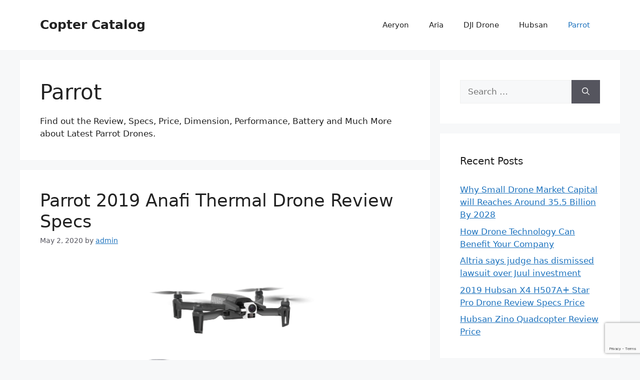

--- FILE ---
content_type: text/html; charset=utf-8
request_url: https://www.google.com/recaptcha/api2/anchor?ar=1&k=6LdNpcwlAAAAAPwmzhrW2cqOVUrej8u4n3iASrHF&co=aHR0cHM6Ly9jb3B0ZXJjYXRhbG9nLmNvbTo0NDM.&hl=en&v=PoyoqOPhxBO7pBk68S4YbpHZ&size=invisible&anchor-ms=20000&execute-ms=30000&cb=ocvlca2an38d
body_size: 49030
content:
<!DOCTYPE HTML><html dir="ltr" lang="en"><head><meta http-equiv="Content-Type" content="text/html; charset=UTF-8">
<meta http-equiv="X-UA-Compatible" content="IE=edge">
<title>reCAPTCHA</title>
<style type="text/css">
/* cyrillic-ext */
@font-face {
  font-family: 'Roboto';
  font-style: normal;
  font-weight: 400;
  font-stretch: 100%;
  src: url(//fonts.gstatic.com/s/roboto/v48/KFO7CnqEu92Fr1ME7kSn66aGLdTylUAMa3GUBHMdazTgWw.woff2) format('woff2');
  unicode-range: U+0460-052F, U+1C80-1C8A, U+20B4, U+2DE0-2DFF, U+A640-A69F, U+FE2E-FE2F;
}
/* cyrillic */
@font-face {
  font-family: 'Roboto';
  font-style: normal;
  font-weight: 400;
  font-stretch: 100%;
  src: url(//fonts.gstatic.com/s/roboto/v48/KFO7CnqEu92Fr1ME7kSn66aGLdTylUAMa3iUBHMdazTgWw.woff2) format('woff2');
  unicode-range: U+0301, U+0400-045F, U+0490-0491, U+04B0-04B1, U+2116;
}
/* greek-ext */
@font-face {
  font-family: 'Roboto';
  font-style: normal;
  font-weight: 400;
  font-stretch: 100%;
  src: url(//fonts.gstatic.com/s/roboto/v48/KFO7CnqEu92Fr1ME7kSn66aGLdTylUAMa3CUBHMdazTgWw.woff2) format('woff2');
  unicode-range: U+1F00-1FFF;
}
/* greek */
@font-face {
  font-family: 'Roboto';
  font-style: normal;
  font-weight: 400;
  font-stretch: 100%;
  src: url(//fonts.gstatic.com/s/roboto/v48/KFO7CnqEu92Fr1ME7kSn66aGLdTylUAMa3-UBHMdazTgWw.woff2) format('woff2');
  unicode-range: U+0370-0377, U+037A-037F, U+0384-038A, U+038C, U+038E-03A1, U+03A3-03FF;
}
/* math */
@font-face {
  font-family: 'Roboto';
  font-style: normal;
  font-weight: 400;
  font-stretch: 100%;
  src: url(//fonts.gstatic.com/s/roboto/v48/KFO7CnqEu92Fr1ME7kSn66aGLdTylUAMawCUBHMdazTgWw.woff2) format('woff2');
  unicode-range: U+0302-0303, U+0305, U+0307-0308, U+0310, U+0312, U+0315, U+031A, U+0326-0327, U+032C, U+032F-0330, U+0332-0333, U+0338, U+033A, U+0346, U+034D, U+0391-03A1, U+03A3-03A9, U+03B1-03C9, U+03D1, U+03D5-03D6, U+03F0-03F1, U+03F4-03F5, U+2016-2017, U+2034-2038, U+203C, U+2040, U+2043, U+2047, U+2050, U+2057, U+205F, U+2070-2071, U+2074-208E, U+2090-209C, U+20D0-20DC, U+20E1, U+20E5-20EF, U+2100-2112, U+2114-2115, U+2117-2121, U+2123-214F, U+2190, U+2192, U+2194-21AE, U+21B0-21E5, U+21F1-21F2, U+21F4-2211, U+2213-2214, U+2216-22FF, U+2308-230B, U+2310, U+2319, U+231C-2321, U+2336-237A, U+237C, U+2395, U+239B-23B7, U+23D0, U+23DC-23E1, U+2474-2475, U+25AF, U+25B3, U+25B7, U+25BD, U+25C1, U+25CA, U+25CC, U+25FB, U+266D-266F, U+27C0-27FF, U+2900-2AFF, U+2B0E-2B11, U+2B30-2B4C, U+2BFE, U+3030, U+FF5B, U+FF5D, U+1D400-1D7FF, U+1EE00-1EEFF;
}
/* symbols */
@font-face {
  font-family: 'Roboto';
  font-style: normal;
  font-weight: 400;
  font-stretch: 100%;
  src: url(//fonts.gstatic.com/s/roboto/v48/KFO7CnqEu92Fr1ME7kSn66aGLdTylUAMaxKUBHMdazTgWw.woff2) format('woff2');
  unicode-range: U+0001-000C, U+000E-001F, U+007F-009F, U+20DD-20E0, U+20E2-20E4, U+2150-218F, U+2190, U+2192, U+2194-2199, U+21AF, U+21E6-21F0, U+21F3, U+2218-2219, U+2299, U+22C4-22C6, U+2300-243F, U+2440-244A, U+2460-24FF, U+25A0-27BF, U+2800-28FF, U+2921-2922, U+2981, U+29BF, U+29EB, U+2B00-2BFF, U+4DC0-4DFF, U+FFF9-FFFB, U+10140-1018E, U+10190-1019C, U+101A0, U+101D0-101FD, U+102E0-102FB, U+10E60-10E7E, U+1D2C0-1D2D3, U+1D2E0-1D37F, U+1F000-1F0FF, U+1F100-1F1AD, U+1F1E6-1F1FF, U+1F30D-1F30F, U+1F315, U+1F31C, U+1F31E, U+1F320-1F32C, U+1F336, U+1F378, U+1F37D, U+1F382, U+1F393-1F39F, U+1F3A7-1F3A8, U+1F3AC-1F3AF, U+1F3C2, U+1F3C4-1F3C6, U+1F3CA-1F3CE, U+1F3D4-1F3E0, U+1F3ED, U+1F3F1-1F3F3, U+1F3F5-1F3F7, U+1F408, U+1F415, U+1F41F, U+1F426, U+1F43F, U+1F441-1F442, U+1F444, U+1F446-1F449, U+1F44C-1F44E, U+1F453, U+1F46A, U+1F47D, U+1F4A3, U+1F4B0, U+1F4B3, U+1F4B9, U+1F4BB, U+1F4BF, U+1F4C8-1F4CB, U+1F4D6, U+1F4DA, U+1F4DF, U+1F4E3-1F4E6, U+1F4EA-1F4ED, U+1F4F7, U+1F4F9-1F4FB, U+1F4FD-1F4FE, U+1F503, U+1F507-1F50B, U+1F50D, U+1F512-1F513, U+1F53E-1F54A, U+1F54F-1F5FA, U+1F610, U+1F650-1F67F, U+1F687, U+1F68D, U+1F691, U+1F694, U+1F698, U+1F6AD, U+1F6B2, U+1F6B9-1F6BA, U+1F6BC, U+1F6C6-1F6CF, U+1F6D3-1F6D7, U+1F6E0-1F6EA, U+1F6F0-1F6F3, U+1F6F7-1F6FC, U+1F700-1F7FF, U+1F800-1F80B, U+1F810-1F847, U+1F850-1F859, U+1F860-1F887, U+1F890-1F8AD, U+1F8B0-1F8BB, U+1F8C0-1F8C1, U+1F900-1F90B, U+1F93B, U+1F946, U+1F984, U+1F996, U+1F9E9, U+1FA00-1FA6F, U+1FA70-1FA7C, U+1FA80-1FA89, U+1FA8F-1FAC6, U+1FACE-1FADC, U+1FADF-1FAE9, U+1FAF0-1FAF8, U+1FB00-1FBFF;
}
/* vietnamese */
@font-face {
  font-family: 'Roboto';
  font-style: normal;
  font-weight: 400;
  font-stretch: 100%;
  src: url(//fonts.gstatic.com/s/roboto/v48/KFO7CnqEu92Fr1ME7kSn66aGLdTylUAMa3OUBHMdazTgWw.woff2) format('woff2');
  unicode-range: U+0102-0103, U+0110-0111, U+0128-0129, U+0168-0169, U+01A0-01A1, U+01AF-01B0, U+0300-0301, U+0303-0304, U+0308-0309, U+0323, U+0329, U+1EA0-1EF9, U+20AB;
}
/* latin-ext */
@font-face {
  font-family: 'Roboto';
  font-style: normal;
  font-weight: 400;
  font-stretch: 100%;
  src: url(//fonts.gstatic.com/s/roboto/v48/KFO7CnqEu92Fr1ME7kSn66aGLdTylUAMa3KUBHMdazTgWw.woff2) format('woff2');
  unicode-range: U+0100-02BA, U+02BD-02C5, U+02C7-02CC, U+02CE-02D7, U+02DD-02FF, U+0304, U+0308, U+0329, U+1D00-1DBF, U+1E00-1E9F, U+1EF2-1EFF, U+2020, U+20A0-20AB, U+20AD-20C0, U+2113, U+2C60-2C7F, U+A720-A7FF;
}
/* latin */
@font-face {
  font-family: 'Roboto';
  font-style: normal;
  font-weight: 400;
  font-stretch: 100%;
  src: url(//fonts.gstatic.com/s/roboto/v48/KFO7CnqEu92Fr1ME7kSn66aGLdTylUAMa3yUBHMdazQ.woff2) format('woff2');
  unicode-range: U+0000-00FF, U+0131, U+0152-0153, U+02BB-02BC, U+02C6, U+02DA, U+02DC, U+0304, U+0308, U+0329, U+2000-206F, U+20AC, U+2122, U+2191, U+2193, U+2212, U+2215, U+FEFF, U+FFFD;
}
/* cyrillic-ext */
@font-face {
  font-family: 'Roboto';
  font-style: normal;
  font-weight: 500;
  font-stretch: 100%;
  src: url(//fonts.gstatic.com/s/roboto/v48/KFO7CnqEu92Fr1ME7kSn66aGLdTylUAMa3GUBHMdazTgWw.woff2) format('woff2');
  unicode-range: U+0460-052F, U+1C80-1C8A, U+20B4, U+2DE0-2DFF, U+A640-A69F, U+FE2E-FE2F;
}
/* cyrillic */
@font-face {
  font-family: 'Roboto';
  font-style: normal;
  font-weight: 500;
  font-stretch: 100%;
  src: url(//fonts.gstatic.com/s/roboto/v48/KFO7CnqEu92Fr1ME7kSn66aGLdTylUAMa3iUBHMdazTgWw.woff2) format('woff2');
  unicode-range: U+0301, U+0400-045F, U+0490-0491, U+04B0-04B1, U+2116;
}
/* greek-ext */
@font-face {
  font-family: 'Roboto';
  font-style: normal;
  font-weight: 500;
  font-stretch: 100%;
  src: url(//fonts.gstatic.com/s/roboto/v48/KFO7CnqEu92Fr1ME7kSn66aGLdTylUAMa3CUBHMdazTgWw.woff2) format('woff2');
  unicode-range: U+1F00-1FFF;
}
/* greek */
@font-face {
  font-family: 'Roboto';
  font-style: normal;
  font-weight: 500;
  font-stretch: 100%;
  src: url(//fonts.gstatic.com/s/roboto/v48/KFO7CnqEu92Fr1ME7kSn66aGLdTylUAMa3-UBHMdazTgWw.woff2) format('woff2');
  unicode-range: U+0370-0377, U+037A-037F, U+0384-038A, U+038C, U+038E-03A1, U+03A3-03FF;
}
/* math */
@font-face {
  font-family: 'Roboto';
  font-style: normal;
  font-weight: 500;
  font-stretch: 100%;
  src: url(//fonts.gstatic.com/s/roboto/v48/KFO7CnqEu92Fr1ME7kSn66aGLdTylUAMawCUBHMdazTgWw.woff2) format('woff2');
  unicode-range: U+0302-0303, U+0305, U+0307-0308, U+0310, U+0312, U+0315, U+031A, U+0326-0327, U+032C, U+032F-0330, U+0332-0333, U+0338, U+033A, U+0346, U+034D, U+0391-03A1, U+03A3-03A9, U+03B1-03C9, U+03D1, U+03D5-03D6, U+03F0-03F1, U+03F4-03F5, U+2016-2017, U+2034-2038, U+203C, U+2040, U+2043, U+2047, U+2050, U+2057, U+205F, U+2070-2071, U+2074-208E, U+2090-209C, U+20D0-20DC, U+20E1, U+20E5-20EF, U+2100-2112, U+2114-2115, U+2117-2121, U+2123-214F, U+2190, U+2192, U+2194-21AE, U+21B0-21E5, U+21F1-21F2, U+21F4-2211, U+2213-2214, U+2216-22FF, U+2308-230B, U+2310, U+2319, U+231C-2321, U+2336-237A, U+237C, U+2395, U+239B-23B7, U+23D0, U+23DC-23E1, U+2474-2475, U+25AF, U+25B3, U+25B7, U+25BD, U+25C1, U+25CA, U+25CC, U+25FB, U+266D-266F, U+27C0-27FF, U+2900-2AFF, U+2B0E-2B11, U+2B30-2B4C, U+2BFE, U+3030, U+FF5B, U+FF5D, U+1D400-1D7FF, U+1EE00-1EEFF;
}
/* symbols */
@font-face {
  font-family: 'Roboto';
  font-style: normal;
  font-weight: 500;
  font-stretch: 100%;
  src: url(//fonts.gstatic.com/s/roboto/v48/KFO7CnqEu92Fr1ME7kSn66aGLdTylUAMaxKUBHMdazTgWw.woff2) format('woff2');
  unicode-range: U+0001-000C, U+000E-001F, U+007F-009F, U+20DD-20E0, U+20E2-20E4, U+2150-218F, U+2190, U+2192, U+2194-2199, U+21AF, U+21E6-21F0, U+21F3, U+2218-2219, U+2299, U+22C4-22C6, U+2300-243F, U+2440-244A, U+2460-24FF, U+25A0-27BF, U+2800-28FF, U+2921-2922, U+2981, U+29BF, U+29EB, U+2B00-2BFF, U+4DC0-4DFF, U+FFF9-FFFB, U+10140-1018E, U+10190-1019C, U+101A0, U+101D0-101FD, U+102E0-102FB, U+10E60-10E7E, U+1D2C0-1D2D3, U+1D2E0-1D37F, U+1F000-1F0FF, U+1F100-1F1AD, U+1F1E6-1F1FF, U+1F30D-1F30F, U+1F315, U+1F31C, U+1F31E, U+1F320-1F32C, U+1F336, U+1F378, U+1F37D, U+1F382, U+1F393-1F39F, U+1F3A7-1F3A8, U+1F3AC-1F3AF, U+1F3C2, U+1F3C4-1F3C6, U+1F3CA-1F3CE, U+1F3D4-1F3E0, U+1F3ED, U+1F3F1-1F3F3, U+1F3F5-1F3F7, U+1F408, U+1F415, U+1F41F, U+1F426, U+1F43F, U+1F441-1F442, U+1F444, U+1F446-1F449, U+1F44C-1F44E, U+1F453, U+1F46A, U+1F47D, U+1F4A3, U+1F4B0, U+1F4B3, U+1F4B9, U+1F4BB, U+1F4BF, U+1F4C8-1F4CB, U+1F4D6, U+1F4DA, U+1F4DF, U+1F4E3-1F4E6, U+1F4EA-1F4ED, U+1F4F7, U+1F4F9-1F4FB, U+1F4FD-1F4FE, U+1F503, U+1F507-1F50B, U+1F50D, U+1F512-1F513, U+1F53E-1F54A, U+1F54F-1F5FA, U+1F610, U+1F650-1F67F, U+1F687, U+1F68D, U+1F691, U+1F694, U+1F698, U+1F6AD, U+1F6B2, U+1F6B9-1F6BA, U+1F6BC, U+1F6C6-1F6CF, U+1F6D3-1F6D7, U+1F6E0-1F6EA, U+1F6F0-1F6F3, U+1F6F7-1F6FC, U+1F700-1F7FF, U+1F800-1F80B, U+1F810-1F847, U+1F850-1F859, U+1F860-1F887, U+1F890-1F8AD, U+1F8B0-1F8BB, U+1F8C0-1F8C1, U+1F900-1F90B, U+1F93B, U+1F946, U+1F984, U+1F996, U+1F9E9, U+1FA00-1FA6F, U+1FA70-1FA7C, U+1FA80-1FA89, U+1FA8F-1FAC6, U+1FACE-1FADC, U+1FADF-1FAE9, U+1FAF0-1FAF8, U+1FB00-1FBFF;
}
/* vietnamese */
@font-face {
  font-family: 'Roboto';
  font-style: normal;
  font-weight: 500;
  font-stretch: 100%;
  src: url(//fonts.gstatic.com/s/roboto/v48/KFO7CnqEu92Fr1ME7kSn66aGLdTylUAMa3OUBHMdazTgWw.woff2) format('woff2');
  unicode-range: U+0102-0103, U+0110-0111, U+0128-0129, U+0168-0169, U+01A0-01A1, U+01AF-01B0, U+0300-0301, U+0303-0304, U+0308-0309, U+0323, U+0329, U+1EA0-1EF9, U+20AB;
}
/* latin-ext */
@font-face {
  font-family: 'Roboto';
  font-style: normal;
  font-weight: 500;
  font-stretch: 100%;
  src: url(//fonts.gstatic.com/s/roboto/v48/KFO7CnqEu92Fr1ME7kSn66aGLdTylUAMa3KUBHMdazTgWw.woff2) format('woff2');
  unicode-range: U+0100-02BA, U+02BD-02C5, U+02C7-02CC, U+02CE-02D7, U+02DD-02FF, U+0304, U+0308, U+0329, U+1D00-1DBF, U+1E00-1E9F, U+1EF2-1EFF, U+2020, U+20A0-20AB, U+20AD-20C0, U+2113, U+2C60-2C7F, U+A720-A7FF;
}
/* latin */
@font-face {
  font-family: 'Roboto';
  font-style: normal;
  font-weight: 500;
  font-stretch: 100%;
  src: url(//fonts.gstatic.com/s/roboto/v48/KFO7CnqEu92Fr1ME7kSn66aGLdTylUAMa3yUBHMdazQ.woff2) format('woff2');
  unicode-range: U+0000-00FF, U+0131, U+0152-0153, U+02BB-02BC, U+02C6, U+02DA, U+02DC, U+0304, U+0308, U+0329, U+2000-206F, U+20AC, U+2122, U+2191, U+2193, U+2212, U+2215, U+FEFF, U+FFFD;
}
/* cyrillic-ext */
@font-face {
  font-family: 'Roboto';
  font-style: normal;
  font-weight: 900;
  font-stretch: 100%;
  src: url(//fonts.gstatic.com/s/roboto/v48/KFO7CnqEu92Fr1ME7kSn66aGLdTylUAMa3GUBHMdazTgWw.woff2) format('woff2');
  unicode-range: U+0460-052F, U+1C80-1C8A, U+20B4, U+2DE0-2DFF, U+A640-A69F, U+FE2E-FE2F;
}
/* cyrillic */
@font-face {
  font-family: 'Roboto';
  font-style: normal;
  font-weight: 900;
  font-stretch: 100%;
  src: url(//fonts.gstatic.com/s/roboto/v48/KFO7CnqEu92Fr1ME7kSn66aGLdTylUAMa3iUBHMdazTgWw.woff2) format('woff2');
  unicode-range: U+0301, U+0400-045F, U+0490-0491, U+04B0-04B1, U+2116;
}
/* greek-ext */
@font-face {
  font-family: 'Roboto';
  font-style: normal;
  font-weight: 900;
  font-stretch: 100%;
  src: url(//fonts.gstatic.com/s/roboto/v48/KFO7CnqEu92Fr1ME7kSn66aGLdTylUAMa3CUBHMdazTgWw.woff2) format('woff2');
  unicode-range: U+1F00-1FFF;
}
/* greek */
@font-face {
  font-family: 'Roboto';
  font-style: normal;
  font-weight: 900;
  font-stretch: 100%;
  src: url(//fonts.gstatic.com/s/roboto/v48/KFO7CnqEu92Fr1ME7kSn66aGLdTylUAMa3-UBHMdazTgWw.woff2) format('woff2');
  unicode-range: U+0370-0377, U+037A-037F, U+0384-038A, U+038C, U+038E-03A1, U+03A3-03FF;
}
/* math */
@font-face {
  font-family: 'Roboto';
  font-style: normal;
  font-weight: 900;
  font-stretch: 100%;
  src: url(//fonts.gstatic.com/s/roboto/v48/KFO7CnqEu92Fr1ME7kSn66aGLdTylUAMawCUBHMdazTgWw.woff2) format('woff2');
  unicode-range: U+0302-0303, U+0305, U+0307-0308, U+0310, U+0312, U+0315, U+031A, U+0326-0327, U+032C, U+032F-0330, U+0332-0333, U+0338, U+033A, U+0346, U+034D, U+0391-03A1, U+03A3-03A9, U+03B1-03C9, U+03D1, U+03D5-03D6, U+03F0-03F1, U+03F4-03F5, U+2016-2017, U+2034-2038, U+203C, U+2040, U+2043, U+2047, U+2050, U+2057, U+205F, U+2070-2071, U+2074-208E, U+2090-209C, U+20D0-20DC, U+20E1, U+20E5-20EF, U+2100-2112, U+2114-2115, U+2117-2121, U+2123-214F, U+2190, U+2192, U+2194-21AE, U+21B0-21E5, U+21F1-21F2, U+21F4-2211, U+2213-2214, U+2216-22FF, U+2308-230B, U+2310, U+2319, U+231C-2321, U+2336-237A, U+237C, U+2395, U+239B-23B7, U+23D0, U+23DC-23E1, U+2474-2475, U+25AF, U+25B3, U+25B7, U+25BD, U+25C1, U+25CA, U+25CC, U+25FB, U+266D-266F, U+27C0-27FF, U+2900-2AFF, U+2B0E-2B11, U+2B30-2B4C, U+2BFE, U+3030, U+FF5B, U+FF5D, U+1D400-1D7FF, U+1EE00-1EEFF;
}
/* symbols */
@font-face {
  font-family: 'Roboto';
  font-style: normal;
  font-weight: 900;
  font-stretch: 100%;
  src: url(//fonts.gstatic.com/s/roboto/v48/KFO7CnqEu92Fr1ME7kSn66aGLdTylUAMaxKUBHMdazTgWw.woff2) format('woff2');
  unicode-range: U+0001-000C, U+000E-001F, U+007F-009F, U+20DD-20E0, U+20E2-20E4, U+2150-218F, U+2190, U+2192, U+2194-2199, U+21AF, U+21E6-21F0, U+21F3, U+2218-2219, U+2299, U+22C4-22C6, U+2300-243F, U+2440-244A, U+2460-24FF, U+25A0-27BF, U+2800-28FF, U+2921-2922, U+2981, U+29BF, U+29EB, U+2B00-2BFF, U+4DC0-4DFF, U+FFF9-FFFB, U+10140-1018E, U+10190-1019C, U+101A0, U+101D0-101FD, U+102E0-102FB, U+10E60-10E7E, U+1D2C0-1D2D3, U+1D2E0-1D37F, U+1F000-1F0FF, U+1F100-1F1AD, U+1F1E6-1F1FF, U+1F30D-1F30F, U+1F315, U+1F31C, U+1F31E, U+1F320-1F32C, U+1F336, U+1F378, U+1F37D, U+1F382, U+1F393-1F39F, U+1F3A7-1F3A8, U+1F3AC-1F3AF, U+1F3C2, U+1F3C4-1F3C6, U+1F3CA-1F3CE, U+1F3D4-1F3E0, U+1F3ED, U+1F3F1-1F3F3, U+1F3F5-1F3F7, U+1F408, U+1F415, U+1F41F, U+1F426, U+1F43F, U+1F441-1F442, U+1F444, U+1F446-1F449, U+1F44C-1F44E, U+1F453, U+1F46A, U+1F47D, U+1F4A3, U+1F4B0, U+1F4B3, U+1F4B9, U+1F4BB, U+1F4BF, U+1F4C8-1F4CB, U+1F4D6, U+1F4DA, U+1F4DF, U+1F4E3-1F4E6, U+1F4EA-1F4ED, U+1F4F7, U+1F4F9-1F4FB, U+1F4FD-1F4FE, U+1F503, U+1F507-1F50B, U+1F50D, U+1F512-1F513, U+1F53E-1F54A, U+1F54F-1F5FA, U+1F610, U+1F650-1F67F, U+1F687, U+1F68D, U+1F691, U+1F694, U+1F698, U+1F6AD, U+1F6B2, U+1F6B9-1F6BA, U+1F6BC, U+1F6C6-1F6CF, U+1F6D3-1F6D7, U+1F6E0-1F6EA, U+1F6F0-1F6F3, U+1F6F7-1F6FC, U+1F700-1F7FF, U+1F800-1F80B, U+1F810-1F847, U+1F850-1F859, U+1F860-1F887, U+1F890-1F8AD, U+1F8B0-1F8BB, U+1F8C0-1F8C1, U+1F900-1F90B, U+1F93B, U+1F946, U+1F984, U+1F996, U+1F9E9, U+1FA00-1FA6F, U+1FA70-1FA7C, U+1FA80-1FA89, U+1FA8F-1FAC6, U+1FACE-1FADC, U+1FADF-1FAE9, U+1FAF0-1FAF8, U+1FB00-1FBFF;
}
/* vietnamese */
@font-face {
  font-family: 'Roboto';
  font-style: normal;
  font-weight: 900;
  font-stretch: 100%;
  src: url(//fonts.gstatic.com/s/roboto/v48/KFO7CnqEu92Fr1ME7kSn66aGLdTylUAMa3OUBHMdazTgWw.woff2) format('woff2');
  unicode-range: U+0102-0103, U+0110-0111, U+0128-0129, U+0168-0169, U+01A0-01A1, U+01AF-01B0, U+0300-0301, U+0303-0304, U+0308-0309, U+0323, U+0329, U+1EA0-1EF9, U+20AB;
}
/* latin-ext */
@font-face {
  font-family: 'Roboto';
  font-style: normal;
  font-weight: 900;
  font-stretch: 100%;
  src: url(//fonts.gstatic.com/s/roboto/v48/KFO7CnqEu92Fr1ME7kSn66aGLdTylUAMa3KUBHMdazTgWw.woff2) format('woff2');
  unicode-range: U+0100-02BA, U+02BD-02C5, U+02C7-02CC, U+02CE-02D7, U+02DD-02FF, U+0304, U+0308, U+0329, U+1D00-1DBF, U+1E00-1E9F, U+1EF2-1EFF, U+2020, U+20A0-20AB, U+20AD-20C0, U+2113, U+2C60-2C7F, U+A720-A7FF;
}
/* latin */
@font-face {
  font-family: 'Roboto';
  font-style: normal;
  font-weight: 900;
  font-stretch: 100%;
  src: url(//fonts.gstatic.com/s/roboto/v48/KFO7CnqEu92Fr1ME7kSn66aGLdTylUAMa3yUBHMdazQ.woff2) format('woff2');
  unicode-range: U+0000-00FF, U+0131, U+0152-0153, U+02BB-02BC, U+02C6, U+02DA, U+02DC, U+0304, U+0308, U+0329, U+2000-206F, U+20AC, U+2122, U+2191, U+2193, U+2212, U+2215, U+FEFF, U+FFFD;
}

</style>
<link rel="stylesheet" type="text/css" href="https://www.gstatic.com/recaptcha/releases/PoyoqOPhxBO7pBk68S4YbpHZ/styles__ltr.css">
<script nonce="2fzLerQcXgcuUGVL3d_FAA" type="text/javascript">window['__recaptcha_api'] = 'https://www.google.com/recaptcha/api2/';</script>
<script type="text/javascript" src="https://www.gstatic.com/recaptcha/releases/PoyoqOPhxBO7pBk68S4YbpHZ/recaptcha__en.js" nonce="2fzLerQcXgcuUGVL3d_FAA">
      
    </script></head>
<body><div id="rc-anchor-alert" class="rc-anchor-alert"></div>
<input type="hidden" id="recaptcha-token" value="[base64]">
<script type="text/javascript" nonce="2fzLerQcXgcuUGVL3d_FAA">
      recaptcha.anchor.Main.init("[\x22ainput\x22,[\x22bgdata\x22,\x22\x22,\[base64]/[base64]/MjU1Ong/[base64]/[base64]/[base64]/[base64]/[base64]/[base64]/[base64]/[base64]/[base64]/[base64]/[base64]/[base64]/[base64]/[base64]/[base64]\\u003d\x22,\[base64]\x22,\[base64]/CrjpKJ8OAZsOwTH/DgGcyw5vCvnQhw4LDtydewokGw6jCkxbDumhrCcKKwrpPJMOoDsKdNMKVwrgWw4rCrhrCncOXDEQcATXDgWHCuz5kwqFEV8OjIFhlY8OKwrfCmm5gwop2wrfCoBFQw7TDiUILcibCpsOJwowfXcOGw47Cj8OAwqhfEG/[base64]/ChxFAOk3DssKMwpLDkXbDosOVPSPDk8OCP35Rw4VGw77DocKcYlLCssOnECseUcKCFRPDkDvDksO0H1/CnC06MsKrwr3CiMKLXsOSw4/ChwZTwrNQwrd3HQfCiMO5I8KSwrFNMHt0LztHCMKdCABTTC/DjwNJEjVvwpTCvRfCtsKAw5zDkMOaw44NLR/ClsKSw6I5WjPDmcO3QhlWwo4YdEBVKsO5w67DpcKXw5Fxw6czTR/CiEBcKcKCw7NUVsKWw6QQwqRLcMKewowtDQ8ww5F+ZsKew5p6wp/CrMKGPF7Cq8KOWisWw40iw61/WTPCvMOxGkPDuQ0WCDwPQhIYwrRsWjTDuinDqcKhNgJ3BMK8BsKSwrVxYBbDgEvCqmI/w6AVUHLDpMO/woTDrj/Dr8OKccOZw4c9GgpVKh3Dry1CwrfDmMOUGzfDj8KlLARzB8OAw7HDjMKiw6/[base64]/[base64]/[base64]/Di8KGcBNow5jChErCqiLDhMKQSTU4wozChXUww6rCjwV9fGDDmMOzwr8/wrPCp8OCwpwKwq4ULMOGw7DCrGDCosKtwpzDscO/[base64]/CsFrDlcOFwqJHDTDCicK1YDHDgn8XSGnCtMKwCcK/[base64]/DlMKjw5DCuk5HwpUawr51w53DnQ3CpMKpHBI/wqMbwrrDncKbwqnCjcO+w6pwwqjDhMOZw43DkcKuwr/DjTfCslRDDh07w7bDvcOGw7gnVkY0Zx/DjgUrIMO1w7sgw5vDusKkwrLDv8K4w45Gw5RFLMO1wpZcw6MbIsK7wpbCsiTCj8OMw6bCtcKdEMOWYcOhwrRHI8KXBsOJUlvCrsKyw7PDuRvCscKIw5Imwr/CoMOKwrDCv2sowpTDgsODOsOebcOZHMOwEMOQw69/wpnCpcOew6PCosOCwpvDocOdacO2w4ImwotDEMKowrE0w5jDiQBfUmgOwrpzwoNzACVkTcOOwrbCq8Kmw7jCpR/DmSoWAcO0WsKBbsOaw7HCjMOdaBvDlzJVNx/[base64]/CnMO0w7Z7B0RcXcOmwqIqNsKXwrLDgsKZZR3DusOZecOcwqbDssK2SsKncxRcXiTCo8OyRcK7QEJLw5jDmScfJcOMPBdFwonDlsKPblHDmsOuw41jHMOOasOpwq8Qw6lbUsKfw4EzYyh+Qzt0YGfChcKAHMKiAgbDl8KVHMKHAlIiwp/CusO0Z8OGdi/DpcOfw7geBcK6w55fw7YiFRxiKMOsIFbCvgzClMOwL8OTEAXCkcOywohjwqA/wovDqcOHwpvDiXsbw6sKwpI/VMKHAcOAZRo2JMKiw4fCuDw1VDjDvsO2W3J9OsK0SBgRwptrVlbDt8OZL8KTdwzDjlzCj1g5GcO2woFbZFA/ZlfCp8O6QHrCt8O+wqh/BsKvwpDDksOUTcOTacKswovCo8OGwr3Dhgsww4rClMKKG8KEWsKpZ8KeIWXDiEbDiMOCC8OhRyRHwqphwq3CvW7DjWxVIMKRDH7CrXktwo48BWrDnQfCkgjClnHDksKfw7/[base64]/IcKvwpVQw6bDn38gwoLDtwt3DcObwo0iw5pHw61YMsKVY8OEJsORf8O+woILwqEhw6UUUcOxJsK7V8Otw4DCmcOzwq3CpR0Kw4HDikprCcO2dMOFfsKcVsK2O29KBsO8w6rDqcK+wrHCn8KVPkdYfcOTeH1iw6PDi8K/wrLDmsKqK8O6Pjp8VyMCdUN8WcOTTcKXwozCucKGwr8rw4/Ct8OiwodNbcOKXMOlW8O7w60Ow5DCp8OPwrrDiMOCwrEQO0jCv3vCmMOcTH7Ct8Kjw4zDuzjDvHnCvcKPwqtCD8OifMO/w6HCgQjDszh5wp7Cn8KzbsOwwp7DnMO/w6BkOMOfw5rDo8OicMO1wpAUUsOTUgXDgMO5w5bDnwNBw6DDqsOJO13DtV7CoMKRw79Iw5QtYcKkw7hDUsKpVxTCmMKhNAjCnmXCmBoWcsKZYGvDoA/[base64]/TcOzw4wxwovCsMOFwrA9wpXDuSDCvUHCmMOFA1dZLcOfccK6BEM/w4BXwqgMw7J1wopzw7zCnw3CncKLCcKRw5dlw43Cl8KbSMKiw4HDuSV6bS7DiTbCg8KcG8KDEcOAGixIw48Xwo/Dp3Y5worDnU1KGcO7TGTCmcKqLMOdPlURNsOBw5oTw49jw5HDnkzDjwQ9w4IobELCo8K8w63Dr8OowqgNcCgqw7p3w4PDpsO9w6YdwoEFwrTCg0AEw45tw7Zew5Q1w6tBw6fCpcK7GW/CjHBzwq0tTgI8wqfDmMOPHMKFfEjDnsK0VcK7wpDDscOKCsKWw4TChcOvwrVFw5IULcKAw7UswrNfMGByVltWK8KSSkPDl8KjVcK/bcOaw4UWw65XZAo1fcOVwp/CiARBKMKsw4PCgcO6wrbDihk6w6nCpWRNw706w719w7LDvMOXw64yMMKeN1cffAXChAdJw6hYAHFHw4HCnsKrw7XCv2ESwoLDhsOGBRjCm8OQw6jDpMOjwrHChnXDvcKcR8OuE8KLwp/CpsKjw4TCtsKIw5TCksK3wppYbCkvwpPDimzCsj1vS8KEfcKzwrzCs8OHw4UUwqfCnMKPw7MfSjdjKTMWwp1Uw4fCnMOhYsKMEy/Dg8KLwoXDvMOgP8O3ecOmFMOoXMKFZ0/DmDnCpgDDtlLDgcOALRrClVvCisKIwpI3wrDDiFAtwpXCv8KEO8KrXQIUfEp0wppHQsOewq/DkGAACsKNwq5ww4AiQ2PCjWBCcHkkHTvCmiVHeTXDui3DnQVdw4/Dj1p8w5fCrcKffntFwp3DvMK4w4RHw5Riw71UYcO4wr/DtQ3Dj0LCrl1Dw6jDjUrDv8K4wpA2wpg3YsKSwpHCiMKBwrVnw5ghw77DogjCgDVmRCvCs8KXw5/[base64]/H2thFjLDrE4Lw4PDnnY9wpZmMwfCpMOtw4jChsOTUyrDuz7CgMOaDsKuDU4Cwp/Dg8OYwqzCriwbI8OoMsO1w4bCg0LChGbDjjTCo2HCkwNIU8Kgd3oiZQswwpoeSsOTw6sFTMKudVEeTmrDmiDDk8OhHFzCkFcZG8K/NTHDlsODNDXDpMOXTcOyGw0jwq3DgsOXZBfCkMKrcmXDtUY1wrptwoMwwqoqwqpww4wpYy/[base64]/[base64]/wp/DrcKgMSFywoslV8OKdx7CujDDp8Kswr4iM14CwqVhw7ItN8OkAsOiw6l5e3JgRAzCicOaZ8OzecKvNsOxw7w/wrtRwofCk8KBw5ccO3HCssKRw4okDmzDvcOiw6XCl8O0w6R2wrVXeE3DpBLCiRbCqMOcwpXCrBMGasKYwqfDpDxMLTHCuQx6wrlqIsKHQFF9Q1rDiVBjw6NCw4zDqCnDvX1WwpBABC3CtjjCpMODwrJEQWPDj8OYwoHDtcO7woF/A8KhdhPDhsOBRiFnw7wbQBpsQ8OeJ8KiIErDlhkSXmfClHJRw45RC0nDmcOgIcOrwrHDhjTCt8OWw5vCmsKTZwdxwpDCssKow6BPw6dzGsKjFsO2KMOYw4t2wpLDiTbCmcOKIzjCmWrCiMKpS1/DssKxQ8Osw7DCu8OvwpcMwrpHJFLDvMOjNg0hwo7CiSbCm3LDrF85OBVxwpjCpV8Wd0rDrGTDtsKYbi10w4RBMzNnL8OaZsK/GHPCuiLDuMO6w4B8woAFWANHwr0Aw4rCgC/Ci2knG8OvB3E4wp9VUMK2McOkw5nCgDtWwrh/w6zCrXPCv3XDg8OJMUfDtifDsXlQw6wiWzLDh8OLwpMsEMKVw7PDiCnCgFHCmQZuXMOQUMOVc8OKWhYsHyZjwrwww4/Dkw0oKMOVwrHDscOxwqwsVcOoHcKYw6Aew78DDsODwoDDiA/CtybCpcOyUiXCj8OMDcKzwqTChVY6PCbDsnHChMKQw4RkA8KNK8KZwrBzw4RhQHzCksOVIcKvLQdYw5TDhnZuw7h2dEXCnxhAw4slw6tKw5kNESHCgSvCm8O6w7jCucOgw6fCoEDCjcOswrxDw7lLw6IHWsKMb8OoY8K0K37Ck8O1w5bDkRjCi8Kmwoo2w6/CqWjCmsKhwqzDrsOHwrjCp8K5TcK2E8KHJUMqwpIuw511DGLCtlHCgmfCmMOkw54nW8O+SEULwo8DI8O/[base64]/[base64]/CvQ/CtgxwZ19BaGLDoX7DpMOIc8OMw7nClMKcwrjCjcOKwr1PWVAzGh5vYEkfJ8Oww5DCghPDqVI4wp9Lw47Dg8Kvw5Izw5HCkcKjXCAVwpsPQsKpcGbDo8KhKMKkenduw7PDnyrDn8OkSFsZNMOkwojDqTAgwpzDuMO/w6ASw4jCgR5ZPcOiSsKDNjTDl8OoeVtAwqU6YsO2J2vDvGdowpMAwqsRwqliX0bCkiXCj23DhQ7DhWfDscOyFStbSTt4wo/Ds3o6w5LCtcO1w54jwqjDisOgL0Qiw6BMwp9fc8OLPyfCk0/DssOiV3NxQlfDpsKmIynDq31Aw7I3w7tGIDUbYznCvsKsI1zCncOgYcKNR8ODwqtrW8KIc2I9w4jCsnbDqkZdw48BelsVw7Frw5vDqX/CjWwgNHAowqbDvcKpwrI5wpkGbMKiwrEpw4/Co8OkwqXChRDCmMOJwrXCl241aQzCjcO5wqRhVMKqw4p7w4HChy92w5dbYn1BDMKYwr5Jw5PDpMOCwpBRLMKqY8O2KsKZBl4cw5YZwpnDj8Oaw7nCkWjCnG5eY1gaw4zCnA80wrEIFcOewqYtSsOwCER/ZkR2cMKmwqTDlwRUBMOKwpUiRsKNGcOFwobCgHAKw4HDrcOAwqNOwo4QdcOww4/[base64]/CocKSw6oxYcKjwoTDoDnDqmvDqC0WwpHDtU3DvX8BAsO5IMKUwpbDvHzCnRPDq8K6wostwq5qAsOiw7wYw64if8KNwrkOCcOwU25hWcOaH8O+EyoRw5gLwprCusO0wrZHwq/CqinDiRNVYzTCqTzDuMKew5N9wpnDvDPCry8SwpDCvsKkw4zDpx0Vwo/[base64]/[base64]/Dr2Vzw79+wrrCrmTDsWfCg8KpwqYHJsOPGcOMOwjCsMOJcMKww5c2w43DqhR/w6sABHjClDRGw4wGECVNS2vCjsKtwrrDo8ORIzdBwqbDtVQvecKuQhNnwpxDwqXDgB3Co17Dkh/Cp8Orwp5Xw5JdwoPDk8OHV8KOJyPCl8O8w7Mkw79Jw7tOw6pOw5Uzwq9Hw587dVxGw78tBmgxXjLCrThrw5rDisKZw5vCksKFTMOsMsO1wrB2woZkVXnCiSMwA3UHwqvDhAsdw4fDssKyw6FveCFdwpvCisK9VULCpMKeAcKgHSXDsTUVJS/[base64]/wqYmUAHCksK1KitbBiEjHsOrRMOnQnlTN8Ksw5jDkXB8wp82HEXDrUZaw77Cg1PDt8KkcDdVw7fCqXlxwp3Chi5cJ1fDoRfDhjDCp8OIwrrDpcOKf3LDqCbDjMOKJQ1Ww4nCrF5ewrkWUcK/PMOMfRJ2wq9iesKHImAGw7MOw5PDg8KDNsONUSLCkyHCuVDDlWrDs8OQw4nDl8OAw69MQMKEODhzO3NSMlrDjQXCnz/DiVPDtWQaLMKTMsK6wobCqjPDo1jDicK9SDDDoMKuBcOrwoTDn8KYfsOgEMOsw603PVsDw5XDjD3CmMKEw77DlRHDqH7DhwF4w6HCk8ObwpcPXMKgw6/[base64]/[base64]/[base64]/LMKhwosjw6VoIsO3w48/w6Ixw4HDjknCoMKNw55pMyZvw58zHxvDvX/Di1N7EQBlw5wXHHFBwrw4OcOjRsKqwqrDqE/[base64]/FcOIwpXCp1zCp2TCsMKgP3Jpwqw0SwjCjAjDhzLCr8KWDgpjw4DDkUnCrsKEw7LDm8KKcBVLRcKawo3CmQHCssKuBWQFw6ddwp/ChkbCtCc8VsO7wqPCuMOCOUXDmsK/QTTDpcOodQ3CjsO8al/Ct14yFMKTSsOWwpzCjsKnwqzCtVHDqcK6woBRecO8wohxwpnCqFDCmRTDrsKcMDPCuBzCqsOzLU/[base64]/wphpMcOcwqp2LxwKwplKw5/CmcKmJ8OMwpXDt8Oiw5vCs8KwYG8BSibChzwnNMO5w4fClRDDjT/DuiLCmcOVw7kCDSvDh2PDlsOzO8KYw5lvwrRRw77Cp8KYw5htA2bDkSsbKCtcwonDnMK/E8OXwozCq3pWwrBXQzjDlcOhb8OlMsO2UsKDw6PCnl5Uw6TCv8OqwrNMwoTCvEfDsMOuV8O5w6cqwpPClC3CuHJVXzLCh8KHw55VRGrCkF7DpsK4UnzDshw2MW7DvjvDqMOyw5w7YSh5D8ORw6HCm3cYwobCiMOhw6o2wpZWw7Yiwp0SNcKBwrXCusO/[base64]/w4fDg8Kbw7TDuVjCscO2w5PDuMOkX8KqETUjMsKcTmVhEHl8w4t7w5HCqy3DhkXChcOMBQrCvzTCqMOvIMKYwr/DqMOaw5QVw4jDhlTCm2M/aD0ew6TClD/DhMO/[base64]/DgSM6FiERwr4xf8KEw5PDiXjDrsO7wq/[base64]/UxEtwqw/Tgxow7fChlfCuSDDkQLCkhlNE8OMBCsnw6lawrTDicKcw6LDg8K3bxxbw6PDvSoJwo8LQwhXVTvDmAXCmmPDrcOswoQQw6PDs8Ozw5dBGyYEVcOXw7/ClAvDsGfCvsO6MsKHwo3CgyTCu8KgeMK/[base64]/[base64]/ClMOrw7ULb8OOQMO2LGg1wp/DjcOtw5vCmsKPQmvCncOsw6Mow5zCsTltC8KWw64xNDvDisK1FcOBPArCtWkHYntmX8OdfcOYwqoeM8O0wpfChgBYw4bCusKGw4PDksKZw6DCrsKLdsKBBcO6w6RCesKow4FLPMODw5PDpMKAO8Obw4swI8KuwolLwpzCjcKSKcOUGX/DkzIpbMK+wpQUw6RXw4xHw6N+woPCm2p3UMKzIMObwpZGwqfDiMOmVMKyVh/DosKfw7DCpMKtwocedsKDwq7DgTIaBsKpwox7cExqYcOBw4tMEjB7wpkgwq9uwqTDuMO4w5tKwrJlw4DCq3lfesKFwqbCmsKPw7nCjFbCscKFanknw7diLMOZw44MNk3CrRDCs2whw6bDmi7DuA/ClMKqU8KMw6Jmwq3CkE7CtWPDpsO+Ei7DqMOobMKbw4LDt1ZCJ33CgsOcZBrCgWx9w4HDk8KSVjPDmcO6w587wrhZYcKgbsKJJG7CuC3DlzMlw4UDZG/CrcOKw6LDgMOgwqPCt8ORwpl2wqR6wr/DpcKzwpPCicKswrokw6fDhjfCgW9rwojDicKuw7XDgcOywoDDlsKQBm3CnMKXdkMQIMOwAMK6HyXCi8KWw7trw4nCocOuwrPCiQ5TbsK3BsOvwrbCvsO+bjHCgEADw7fCvcOhwo/Do8K6w5QQw41Zw6fDu8KTw6HCksKOCMKkHRvDicODUsOQCUHChMKbMm7DicKZAzLDg8KYXsO/[base64]/CsjTDqsORdX4ow5x8wonCo2tqSxssScOEOx7ChsOkQcOuwpctacKww45pw4jDjMOMw60pw4kPw4EzL8KYw7c2IBnDth0Hw5Unw63DlcOJHiM1UcO4MCXDj1fCtgliAxQYwoImwr3ChAjDpB/Dl1tqw5fCt2HCgWtAwpUAwoLClyfDmsKLw40gTmoBLMKQw7/CpcOSw47DrsOnwpvDvEt/bMKgw4pzw4jDicKaDkhgwo3ClU5nS8Kuw6bCtcOoIsOgwqIVC8OUJMKFQUV+w4goLMOzw6rDsSbCgsOsbSMHUD9Gw7rCmU8Kw7HDrQcLf8KAwqUjasOhw4HClXXDt8KFwoPDjH5fLwDDr8K0GF/Dq0wEPhPDu8KlwoXDgcKww7DCgyvCosOHGAfCksK5wqw4w5PDv0hJw40vD8KFQcOgwrrCv8KpJVghw7DChAASQ2FZXcOCwpkQMsOHw7DColjDvUhBVcO3MCHCk8OPwpPDkMKRwq/DnX95Wls0BzUkE8KGwqoEcnLDocODM8KbOGfDkAjChh3DjcOcwq7CpTPDi8Kaw6DDssOeEsKUNsOuExLDtWA+MMKLw7TDosOxwobDvMK5wqJAwplewoPDgMK7VcOJwonCkWXDucKfcVzCgMOiwpo/ZQjCvsKhccOGAcK7wqDCkcKDS0jCunbCvcKSw7I6wpVsw51pflgtIDJawqHCuB/DmQRiaxRAw40sZQZ5HsOnZCdWw6l3KAsuwpMFdsK0ccKCWxvDhmbDlcKVw4DDsEfCvMOOOhQoOEfCusKRw4vDhsKkacOIJ8Ocw47CqBvDpcKYMXbCpcKnI8O0wqXDh8OLHALCmjLDrnXDo8OWYcO3NcOXQ8Oww5R3M8OOwr/Cm8O+WC7CmiUhwq3CsksKwqRhw7nDpsK2w60tMMOIwp/CgU3DsnvDlcKPIl1cd8Oxw6/DtsKWEWNow4LClsOPwq1oK8O1w6LDvFYMw73Dmg08wpLDlixlwrxXHsKLwrEkw5pyScOga0XCmCpEWcK6woTCjcOtw4/ClMOuwrZEZxnCucO7wrHCtTRMdcO4w6k6Q8ObwoduT8ODwoDDhQpiw4hOwovCkTpicMOGwpDDkMOVN8KbwrbDosKmNMOawqrCn2t1VHYefjbCvsO7w4VOHsOYCTd6w63DlWTDkR3DuUdaccKVw7FAWMO2wpBuw4/CrMO8akDCvsKsJFXCtG/CucO5JcO4w5fCo1wfwqjCkcOTw5bCgcOrwqfDngImA8Off3Rtw67Dq8KiwpzDicKVwo/DkMKhwoorw4dFRcKpw5/CowBXaUI/w5MQYMKaw4/Dl8KjwqkswrXDpcOmV8OiwrDCt8O2T3DDqMKswoUawo0Tw4BQJ1VJwoswYTUFf8K0VnPDrWk7LFYww7zDkcOpcsOjfMO2w60Vw4l9wrHCqsK5wr3Cv8K/KA7CrHXDszZVYznCkMOcwp8qYDJSw63CpFhiwqjCj8KkPcOZwqY2wrB2wrkPwpZXwofDuX/CvU7DrzDDjBvDtTtSJcO7JcKmXGDDlgHDvgU4IcKywqfCvsK+w6dRTMOoGMODwpXCuMKxNGHDtMOEw74bwqpCw7jCnMOraUDCp8K1B8ORw6LCo8KCwqwRwrwnIhrDkMKDJ2/[base64]/[base64]/CscOcRMKNw4jCrMOFw71VGMOpwo7Do8KRecO+AQTDvMOXw7TDuAbDtTzCisKMwpvCpsOtacOSwrHCvcOxdSbCk0XDknbCmsKvwpIdwofDnQF/w7cVw64PCsKgwrHDt1HDm8KEYMKkPD0FTsK+MVbChMKVN2ZLLcKbc8KJw6d6w4zDjDJcQcORwosZQB/[base64]/CpsOQfMOEwoghw59fw7VoBmPCoRxKfzQaUgjCvy/DocKNwrsfwrzCmMOFd8KEw4YMw7bDvkPCiyXDsyw2bChkCcOYFHViwobCmn5MOMOow4NyR0bDmVhhwpJPw6EyMHnDjy8Jw7TDsMK0wqRnOcKLw4klYh3DsHdWfEQBwpDCgsOmF1gyw6HCq8KCw5/[base64]/DicK+KiMvCUvCjcOow6HCkCnClhfCmcKCYzDDt8O+wqvCsVM4LsOtwp8gT1ZCVcONwqTDpjbDhXYMwot9XMKnQBBBwofDjMOJRVE9XxbDhsK1FWTCpR3CgcKVSsObAjkmwqVPCcKgwrvDqjlkHcKlMsKnPhfCncK5w4sqw5HDiHfCucKPw7NdKTc/w5XCtcKRwoVHwohiOMOzFgt3w5jCnMK1OHDCrQnCnzlKVcOCw79CH8OAeH5Rw73DvRhkZMKLT8OgwpvDuMOGD8KSwoLDgAzCgMOkCCskfxd/dmrDmSHDh8K5H8KzIsOGVmrDn30oYCwEAsOHw5oFw7DDhiY2AnJBNMOCwoZtGGlMYTJ9wpN8w5AoMFRFEMKkw6dJwqZ2Y0JmBnxPMQbCkcKOK2MvwpPCrMKzA8ObEnzDoyfCqggyQxnCt8KaBsOODcO4w77CjkjDoCghw5/DtzvDosKdwocJCsOow59Rw7oSw6DDpcK4w6/Ds8KLZMONGSdSAcKDEicgPMKzwqTDsTXClMOVw6HCn8OAERrCmx4pfcOYMCLDhcOTPsOSSEDCtMO0e8OXBMKHwpjDoQUHw4QuwpjDlcOIwrdyfljDrcOww7QKLBZswoRKHsOuMCzDk8O+UHJ9w5/[base64]/ClXLDusK3wqvCm8KOwrtdbMOtwpXDq3IqORrCuw47w701wqsmwqPCgkrDrMO8w4PDuQ5swqrCu8KqLCLCl8OtwohawrXCsyp+w40twrQKw61zw7/DmsOuTMOKwr8wwoR3JsOpI8KDeHbCjHzDk8OYSsKKSMOpwo9jw7tOP8OFw7F6wpJwwo9oCsKGw6DDpcOec19ew5oIw7/CncOFPcKEwqLCtsKww4cbwpLDoMKhwrHDp8OYSBgFwpNaw447KyNqw6NEPMOzPMOIwod9wp9fwr3Cq8KWwowiMMOIwqzCsMKNY1/DsMKwfRRAw5hxekHCi8OSMsO+wqvCp8KSw6TDrQMvw4TCpsO/[base64]/[base64]/wqkCIy0DH0YmfcOUK8Osw6x1e8Kow48OwqUQw5nCmg/DmA7DkcKoV3t/w4HChQgLwoPDgsKEw7oow4NnScKGwpIhJ8KIw4IlwonDqsOQF8ONwpbDsMKYGcKWAsKlCMOxHR/DqTnDpgkSw4/DowoFLCTCpcOgFMOBw7M6wogufsOtwovDlMOjOgXCoyQmw4PDuxTCgQY2wo5Kw5jCtFA8SDkHw5HCiQFUw4HDqsK8w5BVwo4iw4/[base64]/w5fDjzDCrCzCo8OQQ8OBYcKtw7tzwqHCmw9CSHB1w4FEwpNyAnliW3piw5FFw4MOw7vDo3QwWn7Ct8Khw4VBw7Yewr/CtcK4wofCmcKwScOWZwlZw7lewoIIw7ETw5EIwoXDnBjCnVbCjMO8w7FmNFVHwoHDjMKZXsK/[base64]/CpmjDgE5TwoEJw4kzUxdqBSfDkhTDmcKLPMOQWETDlsKyw7EwBxp1wqDDpsKhdDPDigZ9w7fDjMKLwpTCiMKqasKNYUN2RAZ8wq8Dwqdmw7d5wo7CnGHDvlPDmzFfw5zDgHd+wplGYV0Aw4/DkADDnsKjIQgDCWjDh2fCt8KJKgnClMKkwocVNARFw68Hd8O4T8Kpwo1GwrAIQcOZacKYwrVFwrXDsWPCrMO9wq0ycMOsw5VAPjLCq0hiZcOoeMOyVcOVQ8K/NG3DhSbCjFLDiETCsWzDnsKvw6Z9wqVWwpHDmsOZw6nCl0FVw4oNIcK6wojDmsOzwqfDgQkdSsKHR8K4w4MEI0XDr8OgwpJVN8KtT8KtGnTDkMKDw4JEDmhhEC/DggXDhMKpHjLDvkB6w6bDkT/DtzfDgcK1AG7DhmTCi8OuUUtYwo0lw5E7RMOSYx1yw67Ctz3CsMOaNmnCsn/ClA9gwpnDoUvCi8O9wqrDpxZMT8KdccKHw7ZPaMKew70QfcKwwofCp1xhMyshORLDrE1uw5cYSVs4TDUCwoMlwrPDoT9/B8OBN0XCiyDDj0fCssKdMsK3wr9sABwfwrIQH3EwScK4d0wlwp7DhRh6wpRPFMKHFw8tAcOrw53DsMOYwp/[base64]/DqwRtKn/DtmkDwqnDk0nDusK0w7jDuXcOw4vCug8VwpjCucOfwozDsMKzHEDCtsKTHBQuwpYswpZnwqrCkXHCtD3DoU5SVcKPw5MNI8Knw7BzSFzCgsOkCihAJMK+w4jDrC/CpAkqVyxXw43CqMKIXMODw4BzwoZYwodYw7ZhdcKqw4/Du8OrDj/Dh8OJwrzCsMOMH0zCtsK6woHCu3/[base64]/[base64]/[base64]/wq7CtsOua0zClsKewqJ8DXXDg8Kzw6VbwodwNMOFBsOPNSrCtw57L8KgwrbDqAssCsObG8O/[base64]/DjsOfwpfDsEoKO0vDtsKQccK1w71tw5nDo8KsWE7Cv2HDpi7Ck8K8wqXCp0dXUsOtDMOsXMKQwo5ww4HCpzLDvcK8w4wZC8K0aMKQY8KKfMOtw490w5pewrlYQMOkwqXDq8KHw5xRwrDDnsONw6Zfw4wDwr08w7/Dnl1Swp8tw6TDtcOPwqrCujDCix/CoA7DhCLDscONwo/DncKLwo1gPC4/Gn1uS2/CggbDuMOXw6LDicKFacKBw5hAFTXCvWUscSXDpUxiWMO6P8KJCzTCmCHDk1fCkXjDqwjCgMOKB2RTw6DDrsOrAUDCqsKVNsOcwp1iworDpMONwpfCo8Opw4XDsMOaIMKUU2PDjMKyZU05w77DqzfCjsKnKMK4wpdYwo/[base64]/[base64]/[base64]/[base64]/e00Ww6bChsOaBMKyDErDpMOaw4Vsw6rCgMKbJMKZw6Mlw741AzFPw5dNPGrCjw3CojvDgnrDiyvDvUc5w4nCgB/[base64]/DjMK5VMKLwrPCvRHDusKDw5kbw4rCqUrDv0TCtsOxLMOrwpBsacO8wo7DjcOQw79iwo7DvizCngByDhMfDV8/M8OTUXnCvjHDmMO/wqbDmsO2w5wuw6rClQ9rwrkDwrfDg8KFcTAeGcK/WMOQXsOfwp3DkcOZw7nCuXfDk0lVIMOoAsKaacKZD8Obw5LDgX5Wwq3DkHhBwqhrw48Iw5zCgsKnwr7DkQzDsVXDncKYLg/DjnzClcKJCSNIw6k7woLDu8KXw44FByXCjsKbKxI9TmMbcMKswqxWwrs/NihDwrR+wqfDscKWw4PDqsODw6xETcKPwpcDwrDDucKDw5BnGcKodQbDpcKVw5UDB8OCwrbCgMOfLsKSw7x1wqt2w5xiw4fDisKjwrR5wpbDkVnCjV1+w6jDjHvCmy58bjnCsF/Di8O0w5jCpEXDnMKsw5DClUzDn8O9JsO1w5HCjcO1bRdiw5HDo8OFWBrDs3x3wqrCpw0Gw7I0K3TDvDlqw65NEQbDpg7DikbChWRHYHcDHsOtw7NdGcKFCQnDuMOLwozCsMODQMO3OsK+wrrDghTDpsOCaE9Yw6/DqXzDh8KUFMO1BcOIw7fDicKIO8KUw4/CscOIQ8Osw7nCiMK+worClcO1fDB0w4TDhgjDlcKhw5tWQcKvw5FKUMOgAMKZOA7Cq8OwNMKva8OXwroIWcKuwr/DvHM8wrgPCxcRKcOvaRrCiXEvB8OubMOlw4TDowzDmG7Dsn44w7vCnmN2woXClC54GinDosOcw4kAw4lMIQjDkk5twp/DrXNgKT/[base64]/[base64]/w6LCijbDjsOywrASHB7Dsk/CvMO9wrpcJ3ZRwqUbYWXCghHCnMOveX8dwobDji4nZQABKllnRE/Dm2BwwoJsw7BFB8Kgw7pOKsOtDcKrwqV1w7AWIBJiw4DCrV5OwpIqBcO9w5thw5rDs1XDoDU6XMKtw5duwpkSVsKlwoDDvRDDoTLClcKGwrDDu1ZlYwgfwqHDqRZow7PCtQ7DmUzCmEt7woVoesKIw4U6wr1ew7AQG8K/w5HCuMOMw5lOemvDsMOVLwAsGMKlfMOCLFDDg8KgMcKJG3NBJMK/Gm/CksOXwoXCgMKyLTLDjMOQw4zDg8KtPBA1wp3CtkrCnEwQw4IvHsKIw7U6w6JWX8KXw5TCri7ClkABwqnCqsKXMibDjMK/w48uecKvNAzClFTCsMOGwobDgBTCu8ONfA7DmGfDohN2L8K4w69bwrExw6Alw5hlwq5/OiJXA1IRTMKlw6fCjMKSfUjCnmvCisOlw4Z5woDCj8KnCUPDoiN3WcKaOsOkK2jDtCQKY8KwPEnDrlDDsUFawoR4cg3Cshtow6kEYSnDsEjDrMKRSQ3CoFPDvDDDiMODKgxUEGQZwq1Ewog+wrZ9dhVCw6bCtMOow4zDlicewrEwwojDmMODw6kuw4XDqMOfZFsbwrN/URtXwoLCm3JsUsO9wqnCrk9/X0/Cq2xow5/CjVlcw7fCo8OBTSJ7ewPDjCTDjg0XcDpuw59mwrw+O8Otw7XCosKgbEQGwo52XRPCrMODwr0Uwpp2wpjCqWzCrcKoOTjCqzVQWcOmJS7DiDZMfMK+wqJhFnI7fcOPwrpkGMKuA8K5JnBUPGrCgsO0PsOFbE/DsMKENQ3DjhrDpj5Zw6bDlFhQEMOrwprCvlsBMyI0w7TDrMOsRj0xPsOcE8Kmw53CuUTDvcOhEMOIw4dAw6nCrsKfw6PCoQTDhlDDnsKcw4TCvmvClmrCtcKJw68/w744wpxNUzEQw6TDkcOrw5s1wrXDkcKhXcO3wpFHAMOFwqU4PmHCi258w7Bdw44jw5UjwqTCpMO3ABnCqnrCuiXCqifDncKgwo3CksOJGsOWdcOiYVBlw502w5jCkGjCjcOsIsOBw4pcw6XDlwRSFzvDqzTCrhVjwq/DhD09AjrDnsKjXghowphZT8OZAV/CrAJYAsOtw7YMw63DlcKTNRHDusKNwrRdAsKHcGDDvlg2woBdwp5xLGgYwpjDtcORw7VvO0tgEj/CpsO+CcKkQ8Ohw4o1LWMjwocewrLCsmgpw6fDtcKJd8OOIcKAbcK3eH7DhlpgDVrDmsKGwos3NMOFw6bDiMKFTnzDihXCksOyUsO/wrQSw4LDsMOzwqvDjsKXSsO1w7XCs0UaTMONwqvCjMOLLn/DiUwrO8OLOmBAwpLDicKKf2rDv2oLesOVwoVfW1BsVgbDvsO+w4FqRMO/DUTCrCzDmcKPw55fwqIQwp3DvX7DqVIpwpXCn8KfwoJxNcKiU8OLHwjCjsKxY0gLwpt+O1gTEEjCmcKRwqwnZnxYEcK2woHClU/DmMKiw71kwoZWw7TCl8KuW1doBMODFUnDvB/DtsO4w5B0DCPCisOMQUPDtsKPw5tMwrZ/w5QHH1HDk8OcBMKiV8KlT29XwqzDtnN4NzbCnXlIE8KNCj9lwpfCv8KZJUvDk8K2NcKnw4jCt8OKGcOTwrR6wqHDtcKgacOqw7XCjcK0YMKOOXjCvhrChFAUDMKiw5nDgcOgw6gBw5QeMcKKw7dNPSjDtAxAOcO/EsKHEzEXw7stfMOXUsKgwprCr8OFwrt7S2DDrsOLwoTDnxHDhhbCqsOxNMKBw7/DkTzDuj7DpzXCiGAlwrYdRMK8w5rCgsOgw4oYwqzDv8KlSTZywqJVSsO4YkBVw5oDw53DqAdHUHfCmGjCh8KQw79wXsOUwocqw54vw4bCnsKhHHJFwpfCtHMcUcKcPsKEFsORwoLCmX4Ve8O8wobCkMOpAGVgw5/Cs8O+wpVES8Olw43CqR0wP2HDqTjDtMOGwpQVw4XDj8ObwoPDjAXDrmPChAvCmsOLwqZaw6xVWsKJwo5DSSY7c8K/OVl+KcK2wq9tw7nCpFHDoHbDnCzDoMKOwpTCvEbDscKlwrnDklvCssOSwoXDlH4jw5MLwr5cw5kcUE4nIsOXw5UJwrLDpsOwwpHDlMOzeQrCj8OofgkKAsKsTcKEDcK8w7seTcKOw44WUi/DscKpw7HDhUFfwqLDhALDvF3Cm2cfHUZOwobDq0/CksK4AMO9wpwHU8KBN8KPw4DCmHVCFXFuGcOlw7sawrpgwpBkw4zDnAbCocK2wrNwwovCjxshw7k4LcODJRrDv8KAw4/DuFDDg8KtwpvDpBlnwo06woktwrQowrJDJcKDGxzDhBvCl8OgeyLChMKdwpzDvcOTPxIPw53Dp0URQSnCj03Dm3odw5hnw5nDn8OcLRdmwoATQcKGHEvDtnhHbMOlwq7DlwvDt8K6wpEcZSLCgGdaAF/CoFoDw6DCmEh0w5LCkMOxQG3Cu8OPw7jDuSRcL3p9w6lcKkPCsXAvwoTDu8KWwqTDqArCh8OpaGDClW/[base64]/CksOXWsO8an0IH29owoHCsT44w7rCvnrCtlBqwpjCncOEwqzDn27ClcOCWVNTSMKbw7bDrAJgwq3CoMKHwoXDssODPAnCoF4aJT9KWgzDoETDijXDvlplwrM3w4TCuMK+XWknw6/Dp8Olw7h8cUTDjcKffsOUUcK3McKGwotcMkwTw6hmw5XCmE/[base64]/w68rOCjDhHHDo8OEwrQgV8OGeMKMKQjDgMK1wrgewrLCsSPDnUTCosKaw75Xw4NMZMK+wp/ClMO/LMK9YMOZwpHDkioiw4dJXz1JwrcNwqwlwpkKbA0ywrfClCo9dMKgw4NcwqDDvw/Cvx5DaX7ChWfCiMOMwrJbwpfCnxrDm8KhwqnDi8O5Xj5wwoLCgsOTaMO/[base64]/wp/CucK5wqhdckUtwoHChcOTa2nCiMKJYcKiw7I8w79KA8OCA8OWIsK3w6ozfcOyFW/Cj2VedVo4wobDhGQBwoHDnsK+ccOVVsOzwqrDpsOnNWnDt8OmAn8swoXCs8Otb8KYHGrDksKzATLCh8Kxwoh/[base64]/[base64]/Cng8wp9+ZsKwwps9WQvCqFrDrsKXwoB2FsKeEMOsw4HCs8KCwoZkS8KrU8KyUsKcw7pHRMKPE1o4EsKvbzfDr8OfwrZWMcK1YQTCmcKQw5vDpsOJwrk7dHBFVDQDwpzDoGY9w41FOHzDvSbDtMK9McOZworDqAdGe1jCgGDDqWjDr8OPJcKqw5bDuXrCmSXDpcKTQlM/TMO9HMK5OyAnUEFKwo7CuC1ow5vCocK1wpkIw7/CqcKhwqULU3svMsOHw5HDggxBOsOwRxQAJRw+w75QOcKrworDlwZkG3RjS8OCwqMRwooyw5fCmcKXw5wqS8ORcsKHBTfDosOEw5pmaMK/[base64]/[base64]/CiF7CqcKmdSDDhj3Cu8OkcMK4S0DDksOcEsORw7p4Gl5nHMKgwrByw7LCrTpvwoHCn8K/N8KMwqIBw4BAZcOCETfDj8K0PcKzMgVHwqvCgsOFAsKpw7QCwqR6dRhFw7HDiygbN8KMJMKsR1du\x22],null,[\x22conf\x22,null,\x226LdNpcwlAAAAAPwmzhrW2cqOVUrej8u4n3iASrHF\x22,0,null,null,null,1,[21,125,63,73,95,87,41,43,42,83,102,105,109,121],[1017145,246],0,null,null,null,null,0,null,0,null,700,1,null,0,\[base64]/76lBhnEnQkZnOKMAhmv8xEZ\x22,0,0,null,null,1,null,0,0,null,null,null,0],\x22https://coptercatalog.com:443\x22,null,[3,1,1],null,null,null,1,3600,[\x22https://www.google.com/intl/en/policies/privacy/\x22,\x22https://www.google.com/intl/en/policies/terms/\x22],\x22//gsLb6V81eRRSSieJOfhb0Q5A/3iQKNeRCFo9cKYrk\\u003d\x22,1,0,null,1,1769005589490,0,0,[192,67],null,[166,58,176,15],\x22RC-cvnVzPaVFunQhg\x22,null,null,null,null,null,\x220dAFcWeA54hZimCNV2rg_OGf0Kof6qBzzNrpKMboArcwMUNEznesFw5ObGHI65Tjdr0OUqIGMmoBbhmOpgpmDEZ177nbFFen_WgA\x22,1769088389629]");
    </script></body></html>

--- FILE ---
content_type: text/plain
request_url: https://www.google-analytics.com/j/collect?v=1&_v=j102&a=1139488209&t=pageview&_s=1&dl=https%3A%2F%2Fcoptercatalog.com%2Fcategory%2Fparrot%2F&ul=en-us%40posix&dt=Parrot%20Archives%20-%20Copter%20Catalog&sr=1280x720&vp=1280x720&_u=IEBAAEABAAAAACAAI~&jid=1684237233&gjid=1258062554&cid=1549754345.1769001989&tid=UA-182497323-1&_gid=1999711306.1769001989&_r=1&_slc=1&z=1574487652
body_size: -451
content:
2,cG-RXZ5ZQQHS5